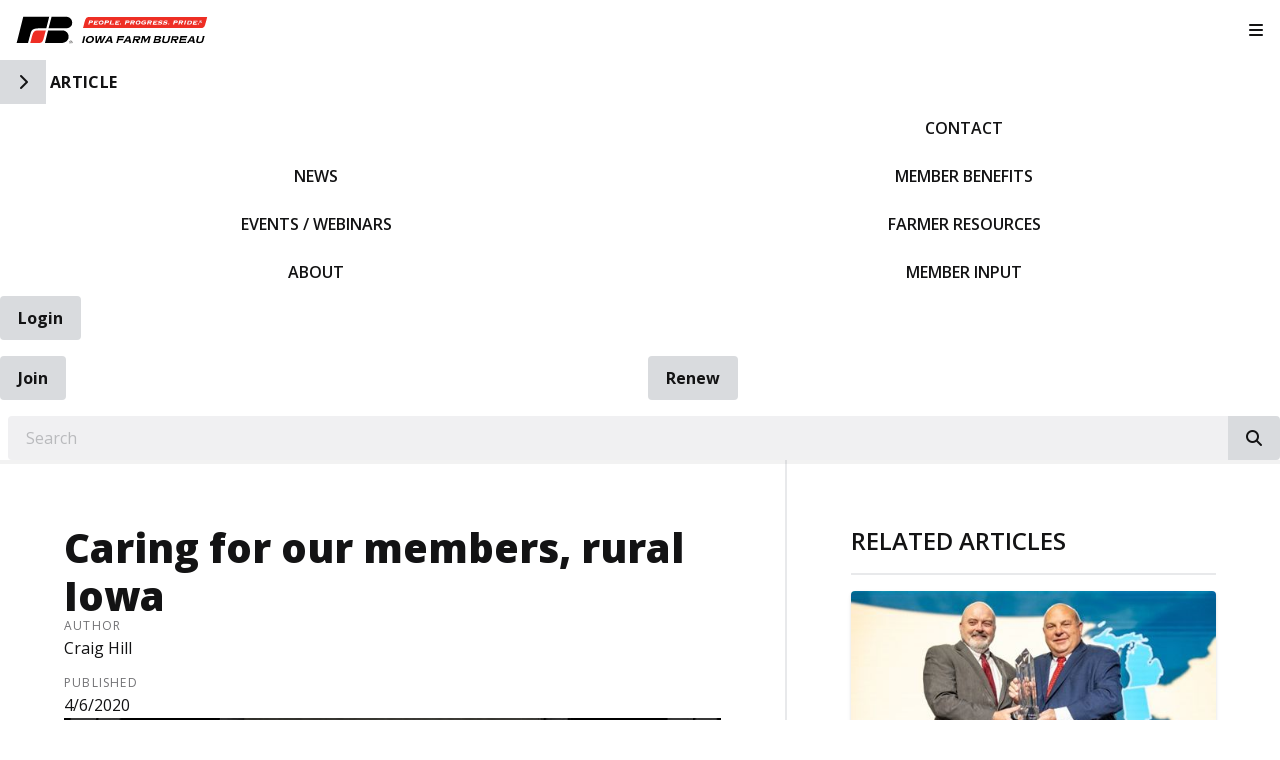

--- FILE ---
content_type: text/html; charset=utf-8
request_url: https://www.iowafarmbureau.com/Article/Caring-for-our-members-rural-Iowa
body_size: 14293
content:

<!DOCTYPE html>
<html lang="en" class="no-js">
<head>
    <meta http-equiv="X-UA-Compatible" content="IE=edge, chrome=1" charset="utf-8" />
    <meta name="viewport" content="width=device-width, initial-scale=1.0">
    
    <link rel="canonical" href="https://www.iowafarmbureau.com/Article/Caring-for-our-members-rural-Iowa" />
    <meta name="description" content="Farm Bureau is working to help members care for their families, communities and access benefits in CARES Act.&#xD;&#xA;" />

    <!-- Open Graph data -->
    <meta property="fb:app_id" content="110923108947365" />
    <meta property="og:type" content="article" />
    <meta property="og:url" content="https://www.iowafarmbureau.com/Article/Caring-for-our-members-rural-Iowa" />
    <meta property="og:title" content="Caring for our members, rural Iowa" />
    <meta property="og:image" content='https://www.iowafarmbureau.com/Article/Live/TitleImage/17079/040620-102818' />

    <meta property="og:description" content="Farm Bureau is working to help members care for their families, communities and access benefits in CARES Act.&#xD;&#xA;" />
    <meta property="og:site_name" content="iowafarmbureau.com" />
    <meta property="article:published_time" content="4/6/2020 10:28:18 AM" />
    <meta property="article:modified_time" content="4/6/2020 10:28:18 AM" />

    <!-- Twitter Card data -->
    <meta name="twitter:card" content="summary_large_image" />
    <meta name="twitter:image:src" content='https://www.iowafarmbureau.com/Article/Live/TitleImage/17079/040620-102818' />
    <meta name="twitter:site" content="IowaFarmBureau" />
    <meta name="twitter:title" content="Caring for our members, rural Iowa" />
    <meta name="twitter:description" content="Farm Bureau is working to help members care for their families, communities and access benefits in CARES Act.&#xD;&#xA;" />
    <meta name="twitter:creator" content="IowaFarmBureau" />

    <meta name="robots" content="index" />

    <title>Caring for our members, rural Iowa</title>
    <link rel="preconnect" href="https://fonts.googleapis.com">
    <link rel="preconnect" href="https://fonts.gstatic.com" crossorigin>
        <link rel="preconnect" href="https://insidefb.com">
        <link rel="preconnect" href="https://exchange.insidefb.com">
    
    <link rel="preload stylesheet" as="style" type="text/css" href="https://fonts.googleapis.com/css2?family=Open+Sans:ital,wght@0,300;0,400;0,600;0,700;0,800;1,300;1,400;1,600;1,700;1,800&display=swap">
    <link rel="preload" href="/bundle/webfonts/fa-brands-400.woff2" as="font" type="font/woff2" crossorigin="anonymous">
    <link rel="preload" href="/bundle/webfonts/fa-solid-900.woff2" as="font" type="font/woff2" crossorigin="anonymous">
    <link rel="preload stylesheet" as="style" type="text/css" href="/bundle/css/contentlayout.min.css?v=qr74FEAYCF7zOdyAKb8D3gKH1HgOHIy2DZU7gxoAFug" />
    <link type="text/css" href="/bundle/css/print.min.css?v=45s_YhAQs9H92oFx6Ix9kmGIJPoUdAWjXpt3Mk6exko" rel="stylesheet" media="print" />
      	<!-- Google tag (gtag.js) -->
	<script async src="https://www.googletagmanager.com/gtag/js?id=G-310080502"></script>
	<script>
	    window.dataLayer = window.dataLayer || [];
	    function gtag(){dataLayer.push(arguments);}
	    gtag('js', new Date());
	    gtag('config', 'G-310080502');
</script>

<!-- Google Tag Manager -->
<script>(function(w,d,s,l,i){w[l]=w[l]||[];w[l].push({'gtm.start':
new Date().getTime(),event:'gtm.js'});var f=d.getElementsByTagName(s)[0],
j=d.createElement(s),dl=l!='dataLayer'?'&l='+l:'';j.async=true;j.src=
'https://www.googletagmanager.com/gtm.js?id='+i+dl;f.parentNode.insertBefore(j,f);
})(window,document,'script','dataLayer','GTM-K2B8XH');</script>
<!-- End Google Tag Manager -->
<meta name="facebook-domain-verification" content="mwzkbs7kshhnvqokfti6uv6moi7kof" />
<meta name="google-site-verification" content="s5UYIK1LBlB3AIeRPeqziD09P4DFFmP6U38vSCLVl-0" />


    
    <!-- generics -->

<link rel="icon" type="image/x-icon" href="/Website/getFavicon?size=16&amp;name=favicon" sizes="16x16">
<link rel="icon" type="image/x-icon" href="/Website/getFavicon?size=32&amp;name=favicon" sizes="32x32">
<link rel="icon" type="image/x-icon" href="/Website/getFavicon?size=57&amp;name=favicon" sizes="57x57">
<link rel="icon" type="image/x-icon" href="/Website/getFavicon?size=76&amp;name=favicon" sizes="76x76">
<link rel="icon" type="image/x-icon" href="/Website/getFavicon?size=96&amp;name=favicon" sizes="96x96">
<link rel="icon" type="image/x-icon" href="/Website/getFavicon?size=128&amp;name=favicon" sizes="128x128">
<link rel="icon" type="image/x-icon" href="/Website/getFavicon?size=192&amp;name=favicon" sizes="192x192">
<link rel="icon" type="image/x-icon" href="/Website/getFavicon?size=228&amp;name=favicon" sizes="228x228">

<!-- Android -->
<link rel="shortcut icon" sizes="196x196" type="image/x-icon" href="/Website/getFavicon?size=16&amp;name=favicon">

<!-- iOS -->
<link rel="apple-touch-icon" type="image/x-icon" href="/Website/getFavicon?size=57&amp;name=apple-touch-icon" sizes="57x57">
<link rel="apple-touch-icon" type="image/x-icon" href="/Website/getFavicon?size=120&amp;name=apple-touch-icon" sizes="120x120">
<link rel="apple-touch-icon" type="image/x-icon" href="/Website/getFavicon?size=152&amp;name=apple-touch-icon" sizes="152x152">
<link rel="apple-touch-icon" type="image/x-icon" href="/Website/getFavicon?size=180&amp;name=apple-touch-icon" sizes="180x180">

<!-- Windows 8 IE 10-->

    
    
    <link type="text/css" href="/bundle/css/articlestyles.min.css?v=eseAN8Fo2R5IRI9jeyep2vHqz-WeVGDKqTitj_mRqf8" rel="stylesheet" />

            <link type="text/css" href="/Website/css/css-120425-070443?themeId=20" rel="stylesheet" />



</head>
<body>


<script src="/bundle/js/jquery.min.js?v=EukUIKc5rOS7EWX1GmvGrdrjziB07QY7zGBQZ4KLd0g"></script>



<aside class="bs-item browser-select">
    <div class="bs-content">
        <h2 class="h1">Your Browser is Out-of-date!</h2>
        <p class="lead">It appears you're visiting this site with a browser that is <strong>old and unsupported</strong>.</p>
        <p class="lead">To continue using this site and its features, you will need to use a newer browser.</p>
        <hr>
        <div class="grid-x grid-margin-x grid-margin-y medium-up-3">
            <div class="cell card bs-recommended" data-card-special="true">
                <div class="card-section card-header">
                    <p class="overline">Google</p>
                    <h3 class="h4"><span class="fab fa-chrome fa-fw" aria-hidden="true"></span> Chrome</h3>
                </div>
                <div class="card-section card-body">
                    <p>The world's most used browser.</p>
                </div>
                <div class="card-section card-footer">
                    <a class="button primary" href="https://www.google.com/chrome/" target="_blank" rel="noreferrer">
                        <span class="button-text">Get Chrome</span>
                        <span class="button-icon fas fa-long-arrow-alt-right" aria-hidden="true"></span>
                    </a>
                </div>
            </div>
            <div class="cell card">
                <div class="card-section card-header">
                    <p class="overline">Microsoft</p>
                    <h3 class="h4"><span class="fab fa-edge fa-fw" aria-hidden="true"></span> Edge</h3>
                </div>
                <div class="card-section card-body">
                    <p><strong>Internet Explorer</strong> for the modern age.</p>
                </div>
                <div class="card-section card-footer">
                    <a class="button subtle" href="https://www.microsoft.com/en-us/edge" target="_blank" rel="noreferrer">
                        <span class="button-text">Get Edge</span>
                        <span class="button-icon fas fa-long-arrow-alt-right" aria-hidden="true"></span>
                    </a>
                </div>
            </div>
            <div class="cell card">
                <div class="card-section card-header">
                    <p class="overline">Mozilla</p>
                    <h3 class="h4"><span class="fab fa-firefox fa-fw" aria-hidden="true"></span> Firefox</h3>
                </div>
                <div class="card-section card-body">
                    <p>A great alternative browser focused on user privacy.</p>
                </div>
                <div class="card-section card-footer">
                    <a class="button subtle" href="https://www.mozilla.org/en-US/firefox/new/" target="_blank" rel="noreferrer">
                        <span class="button-text">Get Firefox</span>
                        <span class="button-icon fas fa-long-arrow-alt-right" aria-hidden="true"></span>
                    </a>
                </div>
            </div>
        </div>
    </div>
</aside>
<div class="bs-item bs-overlay"></div>


 <script type="text/javascript">
!function(T,l,y){var S=T.location,k="script",D="connectionString",C="ingestionendpoint",I="disableExceptionTracking",E="ai.device.",b="toLowerCase",w="crossOrigin",N="POST",e="appInsightsSDK",t=y.name||"appInsights";(y.name||T[e])&&(T[e]=t);var n=T[t]||function(d){var g=!1,f=!1,m={initialize:!0,queue:[],sv:"5",version:2,config:d};function v(e,t){var n={},a="Browser";return n[E+"id"]=a[b](),n[E+"type"]=a,n["ai.operation.name"]=S&&S.pathname||"_unknown_",n["ai.internal.sdkVersion"]="javascript:snippet_"+(m.sv||m.version),{time:function(){var e=new Date;function t(e){var t=""+e;return 1===t.length&&(t="0"+t),t}return e.getUTCFullYear()+"-"+t(1+e.getUTCMonth())+"-"+t(e.getUTCDate())+"T"+t(e.getUTCHours())+":"+t(e.getUTCMinutes())+":"+t(e.getUTCSeconds())+"."+((e.getUTCMilliseconds()/1e3).toFixed(3)+"").slice(2,5)+"Z"}(),name:"Microsoft.ApplicationInsights."+e.replace(/-/g,"")+"."+t,sampleRate:100,tags:n,data:{baseData:{ver:2}}}}var h=d.url||y.src;if(h){function a(e){var t,n,a,i,r,o,s,c,u,p,l;g=!0,m.queue=[],f||(f=!0,t=h,s=function(){var e={},t=d.connectionString;if(t)for(var n=t.split(";"),a=0;a<n.length;a++){var i=n[a].split("=");2===i.length&&(e[i[0][b]()]=i[1])}if(!e[C]){var r=e.endpointsuffix,o=r?e.location:null;e[C]="https://"+(o?o+".":"")+"dc."+(r||"services.visualstudio.com")}return e}(),c=s[D]||d[D]||"",u=s[C],p=u?u+"/v2/track":d.endpointUrl,(l=[]).push((n="SDK LOAD Failure: Failed to load Application Insights SDK script (See stack for details)",a=t,i=p,(o=(r=v(c,"Exception")).data).baseType="ExceptionData",o.baseData.exceptions=[{typeName:"SDKLoadFailed",message:n.replace(/\./g,"-"),hasFullStack:!1,stack:n+"\nSnippet failed to load ["+a+"] -- Telemetry is disabled\nHelp Link: https://go.microsoft.com/fwlink/?linkid=2128109\nHost: "+(S&&S.pathname||"_unknown_")+"\nEndpoint: "+i,parsedStack:[]}],r)),l.push(function(e,t,n,a){var i=v(c,"Message"),r=i.data;r.baseType="MessageData";var o=r.baseData;return o.message='AI (Internal): 99 message:"'+("SDK LOAD Failure: Failed to load Application Insights SDK script (See stack for details) ("+n+")").replace(/\"/g,"")+'"',o.properties={endpoint:a},i}(0,0,t,p)),function(e,t){if(JSON){var n=T.fetch;if(n&&!y.useXhr)n(t,{method:N,body:JSON.stringify(e),mode:"cors"});else if(XMLHttpRequest){var a=new XMLHttpRequest;a.open(N,t),a.setRequestHeader("Content-type","application/json"),a.send(JSON.stringify(e))}}}(l,p))}function i(e,t){f||setTimeout(function(){!t&&m.core||a()},500)}var e=function(){var n=l.createElement(k);n.src=h;var e=y[w];return!e&&""!==e||"undefined"==n[w]||(n[w]=e),n.onload=i,n.onerror=a,n.onreadystatechange=function(e,t){"loaded"!==n.readyState&&"complete"!==n.readyState||i(0,t)},n}();y.ld<0?l.getElementsByTagName("head")[0].appendChild(e):setTimeout(function(){l.getElementsByTagName(k)[0].parentNode.appendChild(e)},y.ld||0)}try{m.cookie=l.cookie}catch(p){}function t(e){for(;e.length;)!function(t){m[t]=function(){var e=arguments;g||m.queue.push(function(){m[t].apply(m,e)})}}(e.pop())}var n="track",r="TrackPage",o="TrackEvent";t([n+"Event",n+"PageView",n+"Exception",n+"Trace",n+"DependencyData",n+"Metric",n+"PageViewPerformance","start"+r,"stop"+r,"start"+o,"stop"+o,"addTelemetryInitializer","setAuthenticatedUserContext","clearAuthenticatedUserContext","flush"]),m.SeverityLevel={Verbose:0,Information:1,Warning:2,Error:3,Critical:4};var s=(d.extensionConfig||{}).ApplicationInsightsAnalytics||{};if(!0!==d[I]&&!0!==s[I]){var c="onerror";t(["_"+c]);var u=T[c];T[c]=function(e,t,n,a,i){var r=u&&u(e,t,n,a,i);return!0!==r&&m["_"+c]({message:e,url:t,lineNumber:n,columnNumber:a,error:i}),r},d.autoExceptionInstrumented=!0}return m}(y.cfg);function a(){y.onInit&&y.onInit(n)}(T[t]=n).queue&&0===n.queue.length?(n.queue.push(a),n.trackPageView({})):a()}(window,document,{
src: "https://js.monitor.azure.com/scripts/b/ai.2.min.js", // The SDK URL Source
// name: "appInsights", // Global SDK Instance name defaults to "appInsights" when not supplied
// ld: 0, // Defines the load delay (in ms) before attempting to load the sdk. -1 = block page load and add to head. (default) = 0ms load after timeout,
// useXhr: 1, // Use XHR instead of fetch to report failures (if available),
crossOrigin: "anonymous", // When supplied this will add the provided value as the cross origin attribute on the script tag
// onInit: null, // Once the application insights instance has loaded and initialized this callback function will be called with 1 argument -- the sdk instance (DO NOT ADD anything to the sdk.queue -- As they won't get called)
cfg: { // Application Insights Configuration
    connectionString: "InstrumentationKey=02cdc969-1360-4675-bc65-417e9a2dd068;IngestionEndpoint=https://centralus-2.in.applicationinsights.azure.com/;LiveEndpoint=https://centralus.livediagnostics.monitor.azure.com/"
}});
</script>




<!-- Google Tag Manager (noscript) --><noscript><iframe src="https://www.googletagmanager.com/ns.html?id=GTM-K2B8XH" style="display:none;visibility:hidden;" width="0" height="0"></iframe></noscript><!-- End Google Tag Manager (noscript) --> <!-- //////////////////////////////////////////////////////////////////////////////// --> <!-- START: Site Header --> <!-- //////////////////////////////////////////////////////////////////////////////// --><header class="site-header colored-stacked" id="mainMenu"><nav class="site-nav"><div class="site-nav-group brand-block"><div class="site-logo"><a class="logo-block" href="/"><img class="logo fr-fic fr-dii" src="/WebsiteThemeFile/file/28477c39-e6de-45ba-a29e-5d72aad08245/IFBFLogo.svg" alt="Iowa Farm Bureau Logo" width="338" height="50"></a></div><button class="mobile-button" id="mobileToggle" type="button"><span class="button-icon fas fa-fw fa-bars"></span><span class="button-text sr-only">Toggle Navigation</span></button></div><div class="site-nav-group mobile-block"><button class="side-button" type="button"><span class="button-icon fas fa-chevron-right"></span><span class="button-text sr-only">Toggle Side Navigation</span></button> <span id="mobile-page-title"></span></div><div class="site-nav-group nav-block"><ul class="site-nav-list site-nav-main"><li class="site-nav-item item-home"><a class="site-nav-link" href="/"><img src="/WebsiteThemeFile/File/ED879A2E-50FD-4768-AAD8-CB53007860A4/iowa-sm-mono.png" alt="IFBF Logo - White" width="246" height="35" class="fr-fic fr-dii"><span class="sr-only">IFBF Home</span></a></li><li class="site-nav-item"><a class="site-nav-link" href="/news">News</a></li><li class="site-nav-item"><a class="site-nav-link" href="/events">Events / Webinars</a></li><li class="site-nav-item"><a class="site-nav-link" href="/about">About</a></li><li class="site-nav-item hide-for-large"><a class="site-nav-link" href="/news/spokesman">Spokesman</a></li><li class="site-nav-item"><a class="site-nav-link" href="/contact">Contact</a></li><li class="site-nav-item member-nav"><a class="site-nav-link" href="/member-benefits">Member Benefits</a></li><li class="site-nav-item member-nav"><a class="site-nav-link" href="/farmer-resources">Farmer Resources</a></li><li class="site-nav-item member-nav hide-for-large"><a class="site-nav-link" href="/exchangeads">Exchange Ads</a></li><li class="site-nav-item member-nav"><a class="site-nav-link" href="/issuesurfacing">Member Input</a></li><li class="site-nav-item hide-for-large"><a class="site-nav-link" href="/Markets/CashBids">Cash Bid Search</a></li></ul></div><div class="site-nav-group account-block"><ul class="site-nav-block site-nav-list site-nav-account"><li class="site-nav-item item-account">


    <a class="login-button" href="/user/login">
        <span class="button-icon fas fa-sign-in-alt" aria-hidden="true"></span>
        <span class="button-text">Login</span>
    </a>
</li><li class="site-nav-item item-join"><a class="button link-join" href="/join">Join</a></li><li class="site-nav-item item-renew"><a class="button link-renew" href="/renew">Renew</a></li></ul><div class="site-nav-block item-search"><form class="form site-search" action="/Search" method="get"><div class="form-group"><div class="input-group"><label class="input-group-label sr-only" for="q">Search</label> &nbsp;&nbsp;<input class="form-control input-group-field" id="q" name="q" placeholder="Search" type="search"><div class="input-group-button"><button class="button search-button" type="submit"><span class="button-icon fas fa-search"></span><span class="button-text sr-only">Search iowafarmbureau.com</span></button></div></div></div></form></div></div><div class="site-nav-group social-block hide-for-large"><ul class="site-nav-list"><li class="site-nav-item item-social"><a class="site-nav-link social-link" href="https://www.facebook.com/iowafarmbureau" rel="noopener" target="_blank"><span class="fab fa-facebook"></span><span class="sr-only">Facebook</span></a></li><li class="site-nav-item item-social"><a class="site-nav-link social-link" href="https://twitter.com/iowafarmbureau" rel="noopener" target="_blank"><span class="fab fa-x-twitter"></span><span class="sr-only">Twitter</span></a></li><li class="site-nav-item item-social"><a class="site-nav-link social-link" href="https://www.youtube.com/user/IowaFarmBureau" rel="noopener" target="_blank"><span class="fab fa-youtube"></span><span class="sr-only">YouTube</span></a></li><li class="site-nav-item item-social"><a class="site-nav-link social-link" href="https://www.instagram.com/iowafarmbureau/" rel="noopener" target="_blank"><span class="fab fa-instagram"></span><span class="sr-only">Instagram</span></a></li><li class="site-nav-item item-social"><a class="site-nav-link social-link" href="/news/farm-fresh-blog" rel="noopener" target="_blank"><span class="fas fa-blog"></span><span class="sr-only">Blog</span></a></li></ul></div></nav></header><!-- //////////////////////////////////////////////////////////////////////////////// --> <!-- END: Site Header --> <!-- //////////////////////////////////////////////////////////////////////////////// --> <!-- //////////////////////////////////////////////////////////////////////////////// --> <!-- START: Site Content --> <!-- //////////////////////////////////////////////////////////////////////////////// -->


<main class="main" id="content-window">
    



<div class="grid-container full section-content">
    <div id="reading-pane" class="body-container">
        <article class="article-content">
                <h1 class="article-headline" id="desktop-page-title">Caring for our members, rural Iowa</h1>
                <div class="article-details grid-x grid-margin-x">
                        <div class="cell shrink">
                            <h2 class="overline">Author</h2>
                            <p class="article-author">Craig Hill</p>
                        </div>
                        <div class="cell shrink">
                            <h2 class="overline">Published</h2>
                            <p class="article-date">4/6/2020</p>
                        </div>
                </div>
                        <figure class="article-media">
                            <img src="/Article/Live/TitleImage/17079/040620-102818" alt="Craig Hill" width="700" height="400" loading="lazy" />
                            <figcaption class="article-caption figcaption">Craig Hill</figcaption>
                        </figure>
                <div class="article-actions">
                        <div class="article-tags article-tags-container">
                            <span class="at-title">Topics:</span>
                            <ul class="at-list">
                                        <li class="at-item">
                                                <a class="badge at-tag article-tag" href="/TagFeed?tagId=7">Risk Management &amp; Farm Programs</a>
                                    </li>
                                        <li class="at-item">
                                                <a class="badge at-tag article-tag" href="/TagFeed?tagId=8">Rural Vitality</a>
                                    </li>
                                        <li class="at-item">
                                                <a class="badge at-tag article-tag" href="/TagFeed?tagId=3">Crops</a>
                                    </li>
                                        <li class="at-item">
                                                <a class="badge at-tag article-tag" href="/TagFeed?tagId=1">Livestock</a>
                                    </li>
                            </ul>
                        </div>
                    <div class="social-share-buttons">
                        <a class="button share facebook facebookshare" href="https://www.facebook.com/sharer/sharer.php?u=https://www.iowafarmbureau.com/Article/Caring-for-our-members-rural-Iowa">
                            <span class="button-icon fab fa-facebook-square" aria-hidden="true"></span>
                            <span class="button-text">Share</span>
                        </a>
                        <a class="button share twitter twittershare" href="https://twitter.com/intent/tweet?url=https://www.iowafarmbureau.com/Article/Caring-for-our-members-rural-Iowa&amp;via=IowaFarmBureau">
                            <span class="button-icon fab fa-square-x-twitter" aria-hidden="true"></span>
                            <span class="button-text">Post</span>
                        </a>
                        <button class="button share email subtle" data-open="emailShareModal" type="button" onclick="scrollToTop()">
                            <span class="button-icon fas fa-envelope" aria-hidden="true"></span>
                            <span class="button-text">Email</span>
                        </button>
                    </div>
                </div>
                <div class="article-body">
                    <div>Dear Farm Bureau Member:&nbsp;</div><div><p>As you may know, Congress recently passed the Coronavirus Aid, Relief and Ec&shy;&shy;onomic Security (CARES) Act, which includes several food- and agriculture-related...</p></div>

                </div>


    <div class="protected-content members-only-notification">
        <img class="protected-logo mo-logo" id="mo-logo" src="/img/mo-icon.svg" width="100" height="100" alt="Members Only Logo" loading="lazy" />
        <h2 class="protected-title mo-title">Members Only Content</h2>
        <p class="protected-description mo-description">Join Iowa Farm Bureau or login to view all members only content and receive other <a href="/Member-Benefits">member benefits.</a></p>
        <div class="protected-buttons mo-buttons">
            <a class="protected-button mo-button button primary" href="/Join?returnUrl=/Article/Caring-for-our-members-rural-Iowa">
                <span class="button-icon fas fa-user-plus" aria-hidden="true"></span>
                <span class="button-text">Join Today</span>
            </a>
            <a class="protected-button mo-button button subtle" href="/user/login?returnUrl=/Article/Caring-for-our-members-rural-Iowa">
                <span class="button-icon fas fa-sign-in-alt" aria-hidden="true"></span>
                <span class="button-text">Login</span>
            </a>
        </div>
    </div>
        </article>
    </div>
        <aside id="side-bar" class="side-bar related-articles">
            <div class="ra-header">
                <h2 class="ra-title on-light">Related Articles</h2>
            </div>
            <div class="ra-body">
                <ul class="ra-list">
                        <li class="ra-item related-article ">
                            <a class="ra-link" href="/Article/Iowa-Farm-Bureau-programs-and-members-receive-highest-award-at-107th-American-Farm-Bureau-Annual-Convention">
                                <img class="ra-img" src="/Article/Live/ThumbnailImage?articleid=297708" alt="" width="462" height="264" loading="lazy"/>
                                <h3 class="ra-name related-title ">Iowa Farm Bureau programs and members receive highest award at 107th American Farm Bureau Annual Convention </h3>
                            </a>
                        </li>
                        <li class="ra-item related-article  protected">
                            <a class="ra-link" href="/Article/Projected-Hog-Returns-Dip-in-First-Quarter-of-2026">
                                <img class="ra-img" src="/Article/Live/ThumbnailImage?articleid=297528" alt="" width="462" height="264" loading="lazy"/>
                                <h3 class="ra-name related-title  protected-icon">Projected Hog Returns Dip in First Quarter of 2026</h3>
                            </a>
                        </li>
                        <li class="ra-item related-article  protected">
                            <a class="ra-link" href="/Article/Farm-Bureau-sets-legislative-priorities-for-2026-session">
                                <img class="ra-img" src="/Article/Live/ThumbnailImage?articleid=297527" alt="" width="462" height="264" loading="lazy"/>
                                <h3 class="ra-name related-title  protected-icon">Farm Bureau sets legislative priorities for 2026 session</h3>
                            </a>
                        </li>
                </ul>
            </div>
        </aside>
</div>

<div class="reveal" id="emailShareModal" data-reveal aria-labelledby="modalTitle" aria-hidden="true" role="dialog">
    <button class='button close-button' data-close aria-label='Close modal' type='button'><span class='fas fa-times fa-fw' aria-hidden='true'></span><span class='sr-only'>Close This Modal</span></button>
    <form id="emailShareForm" data-ajax="true" data-ajax-success="emailShareSuccess" data-ajax-failure="emailShareFailure" data-abide novalidate action="/Article/Live/EmailShare" method="post">
        <input id="title" name="title" type="hidden" value="Caring for our members, rural Iowa" />
        <input id="canonicalUrl" name="canonicalUrl" type="hidden" value="https://www.iowafarmbureau.com/Article/Caring-for-our-members-rural-Iowa" />

        <div class="modal-section modal-header">
            <h2 id="modalTitle" class="modal-title">Share This Story!</h2>
        </div>
        <div class="modal-section modal-body">
            <div class="form-group">
                <label for="emailShare_to">Send to Email Address</label>
                <input autocomplete="new-password" data-val="true" data-val-required="To email address is required." id="emailShare_to" name="emailShare.to" required="" type="email" value="" />
                <span class="form-error error">Please enter an email address</span>
            </div>
            <div class="form-group">
                <label for="emailShare_from">Your Email Address</label>
                <input data-val="true" data-val-required="From email address is required." id="emailShare_from" name="emailShare.from" required="" type="email" value="" />
                <span class="from-error error">Please enter an email address</span>
            </div>
            <div class="form-group">
                <label for="emailShare_subject">Subject</label>
                <input autocomplete="new-password" data-val="true" data-val-required="Subject is required." id="emailShare_subject" name="emailShare.subject" required="" type="text" value=" Farm Bureau: Caring for our members, rural Iowa" />
                <span class="form-error error">Subject is required</span>
            </div>
            <div class="form-group">
                <label for="emailShare_customMessage">Message</label>
                <textarea id="emailShare_customMessage" name="emailShare.customMessage" required="">
</textarea>
                <span class="form-error error">Message is required</span>
            </div>
            <div class="form-group">
                <!-- We render reCAPTCHA here only after the modal opens -->
                <div id="recaptcha-container"
                     class="g-recaptcha-placeholder"
                     data-sitekey="6LcsHZ0jAAAAAFXjtTSWFFzOKMIHiM2YJqIt7otq"
                     aria-label="reCAPTCHA will load here when you open this dialog">
                </div>
            </div>
        </div>
        <div class="modal-section modal-footer">
            <button class="button primary" type="submit">
                <span class="button-icon fas fa-share" aria-hidden="true"></span>
                <span class="button-text">Share</span>
            </button>
        </div>
    <input name="__RequestVerificationToken" type="hidden" value="CfDJ8Bc5EwuNmXZPoa_T45QSSfNStYGWil82SWu39wNWHLnvyVJhHLtMIdtBMAi7gPJhQs90luBQVWowWee898WXOR6UEPxsFIfiZz8nDn4izI7xjqELvzWZ3yTo_dekDCogQHs7WQUJskYCCbT4LeTFems" /></form>
</div>


</main>


<!-- //////////////////////////////////////////////////////////////////////////////// --> <!-- END: Site Content --> <!-- //////////////////////////////////////////////////////////////////////////////// --> <!-- //////////////////////////////////////////////////////////////////////////////// --> <!-- START: Site Footer --> <!-- //////////////////////////////////////////////////////////////////////////////// --><footer class="site-footer social-simple"><div class="site-footer-section"><div class="site-footer-left site-footer-social"><p class="site-footer-social-links"><a class="site-footer-link social-link" href="https://www.facebook.com/iowafarmbureau" rel="noopener" target="_blank"><span class="fab fa-facebook"></span><span class="sr-only">Facebook</span></a> <a class="site-footer-link social-link" href="https://twitter.com/iowafarmbureau" rel="noopener" target="_blank"><span class="fab fa-x-twitter"></span><span class="sr-only">Twitter</span></a> <a class="site-footer-link social-link" href="https://www.youtube.com/user/IowaFarmBureau" rel="noopener" target="_blank"><span class="fab fa-youtube"></span><span class="sr-only">YouTube</span></a> <a class="site-footer-link social-link" href="https://www.instagram.com/iowafarmbureau/" rel="noopener" target="_blank"><span class="fab fa-instagram"></span><span class="sr-only">Instagram</span></a> <a class="site-footer-link social-link" href="/news/farm-fresh-blog" rel="noopener"><span class="fas fa-blog"></span><span class="sr-only">Blog</span></a></p></div><div class="site-footer-right site-footer-nav"><ul class="site-footer-nav-list"><li class="site-footer-nav-item"><a class="site-footer-link" href="/contact">Contact</a></li><li class="site-footer-nav-item"><a class="site-footer-link" href="/news/media-resources">Media Resources</a></li><li class="site-footer-nav-item"><a class="site-footer-link" href="https://fbfs.csod.com/ux/ats/careersite/3/home?c=fbfs" rel="noopener" target="_blank">Careers</a></li><li class="site-footer-nav-item"><a class="site-footer-link" href="/fleet-cars">Fleet / Cars</a></li><li class="site-footer-nav-item"><a class="site-footer-link" href="https://urldefense.com/v3/__https:/web.healthsparq.com/app/public/*/one/insurerCode=WMRK_I&brandCode=WELLMARK&productCode=MRF/machine-readable-transparency-in-coverage?searchTerm=420331840&lock=True__;Iw!!G8QkuzKKz-RfUw!s-Cf8-lpUckwIbi5E5O7TJYj_yxY31hPVDXDhhuiw838pvRwalmMwk0TAk4mCX821E-mmy0_9cvmEeuRDom0hIzID8k$" rel="noopener" target="_blank">Transparency in Healthcare Coverage</a></li><li class="site-footer-nav-item"><a class="site-footer-link" href="/privacy-policy">Privacy Policy / Terms of Use</a></li></ul><div class="site-copyright"><span class="sr-only" content="https://www.iowafarmbureau.com" itemprop="url"></span> <span class="sr-only" itemprop="name">Iowa Farm Bureau</span><div class="fine-print"><span class="copyright-line">&copy; Copyright <span class="copyright-year" id="currentYear">2023</span></span><address class="address inline" itemprop="address"><p class="address-line line-name"><span itemprop="name">Iowa Farm Bureau</span></p><p class="address-line line-street-1"><span itemprop="streetAddress">5400 University Ave.</span></p><p class="address-line line-locale"><span class="locale-item locale-city" itemprop="addressLocality">West Des Moines</span> <span class="locale-item locale-state" itemprop="addressRegion">IA</span> <span class="locale-item locale-postal-code" itemprop="postalCode">50266</span></p><p class="address-line line-contact" itemprop="contactPoint"><span class="sr-only" itemprop="contactType">Customer Service</span> <a class="site-footer-link contact-item contact-phone" href="tel:+15152255400"><span content="+15152255400" itemprop="telephone">(515)225-5400</span></a></p></address></div></div></div></div></footer><!-- //////////////////////////////////////////////////////////////////////////////// --> <!-- END: Site Footer --> <!-- //////////////////////////////////////////////////////////////////////////////// -->



<script src="/bundle/js/contentlayout.min.js?v=ujZA9rX7PdVR3j1scU60z9aaghKeHkGIEyix7XP9skE"></script>
<script type="text/javascript">
    //use live validate
    Foundation.Abide.defaults.validateOn = "";
    Foundation.Abide.defaults.liveValidate = true;
</script>

<script src="/bundle/js/imageslider.min.js?v=OTtc-pGs20nDKkobOYqOsFWcByUK48FTQGb0FstAV2c"></script> 

    <script type="text/javascript">
        // create social networking pop-ups
        (function () {

            var Config = {
                Link: "a.share",
                Width: 500,
                Height: 500
            };

            // add handler links
            let slink = document.querySelectorAll(Config.Link);
            for (let a = 0; a < slink.length; a++) {
                slink[a].onclick = PopupHandler;
            }

            // create popup
            function PopupHandler(e) {

                e = (e ? e : window.event);
                let t = e.currentTarget;

                // popup position
                let px = Math.floor(((screen.availWidth || 1024) - Config.Width) / 2),
                    py = Math.floor(((screen.availHeight || 700) - Config.Height) / 2);

                // open popup
                let popup = window.open(t.href, "social", "width=" + Config.Width + ",height=" + Config.Height + ",left=" + px + ",top=" + py + ",location=0,menubar=0,toolbar=0,status=0,scrollbars=1,resizable=1");
                if (popup) {
                    popup.focus();
                    if (e.preventDefault) e.preventDefault();
                    e.returnValue = false;
                }

                return !!popup;
            }

        }());

        function scrollToTop()
        {
            //scroll to top because can't otherwise control where google challenge pop up with be located.
            $(window).scrollTop(0);
        }

        function emailShareSuccess() {
            $("#emailShareModal").foundation('close');
            toastr.success("Article has successfully been shared.");
        }

        function emailShareFailure() {
            toastr.error("Error sharing article.");
        }
    </script>

    <script type="text/javascript">
        
    </script>

    <!-- Lazy-load Google reCAPTCHA only when the Email Share modal opens -->
    <script>
        (function () {
          var recaptchaRequested = false;
          var recaptchaReady = false;
          var recaptchaWidgetId = null;

          // Called by Google's script when it finishes loading
          window.onRecaptchaApiLoad = function () {
            recaptchaReady = true;
            renderRecaptchaIfNeeded();
          };

          function loadRecaptchaScriptOnce() {
            if (recaptchaRequested) return;
            recaptchaRequested = true;
            var s = document.createElement('script');
            s.src = 'https://www.google.com/recaptcha/api.js?onload=onRecaptchaApiLoad&render=explicit';
            s.async = true;
            s.defer = true;
            document.head.appendChild(s);
          }

          function renderRecaptchaIfNeeded() {
            if (!recaptchaReady) return;
            if (recaptchaWidgetId !== null) return; // already rendered

            var container = document.getElementById('recaptcha-container');
            if (!container) return;

            var siteKey = container.getAttribute('data-sitekey');
            if (window.grecaptcha && siteKey) {
              recaptchaWidgetId = grecaptcha.render(container, {
                'sitekey': siteKey,
                'theme': 'light'
              });
            }
          }

          // Foundation Reveal hooks to lazy-load on open and reset on close
          $(document).on('open.zf.reveal', '#emailShareModal', function () {
            loadRecaptchaScriptOnce();
            renderRecaptchaIfNeeded();
          });

          $(document).on('closed.zf.reveal', '#emailShareModal', function () {
            if (window.grecaptcha && recaptchaWidgetId !== null) {
              try { grecaptcha.reset(recaptchaWidgetId); } catch (_) { /* no-op */ }
            }
          });

          // Guard submit until reCAPTCHA is ready & solved
          $('#emailShareForm').on('submit', function (e) {
            var tokenField = document.querySelector('textarea[name="g-recaptcha-response"]');
            if (!tokenField || !tokenField.value) {
              loadRecaptchaScriptOnce();
              renderRecaptchaIfNeeded();

              tokenField = document.querySelector('textarea[name="g-recaptcha-response"]');
              if (!tokenField || !tokenField.value) {
                e.preventDefault();
                toastr.info('Please complete the reCAPTCHA to continue.');
              }
            }
          });
        })();
    </script>


        <script>
            dataLayer = window.dataLayer || [];

                        dataLayer.push({ 'pageCategory': [
'tag:Risk Management &amp; Farm Programs','tag:Rural Vitality','tag:Crops','tag:Livestock',
'source:Spokesman'                        ] });
                            </script>

    <script type="application/ld+json">
        {
          "@context": "https://schema.org",
          "@type": "NewsArticle",
          "headline": "Caring for our members, rural Iowa",
          "dateline": "Farm Bureau is working to help members care for their families, communities and access benefits in CARES Act.&#xD;&#xA;",
          "author": "Craig Hill",
          "image": [

"/Article/Live/TitleImage/17079/040620-102818"        ],
          "datePublished": "4/6/2020 10:28:18 AM",
          "dateModified": "4/6/2020 10:28:18 AM"
        }
        </script>


        <script type="text/javascript" src="/Website/scripts/scripts-120425-070443?themeId=20"></script>





<form action="/Article/Caring-for-our-members-rural-Iowa" id="__AjaxAntiForgeryForm" method="post"><input name="__RequestVerificationToken" type="hidden" value="CfDJ8Bc5EwuNmXZPoa_T45QSSfNStYGWil82SWu39wNWHLnvyVJhHLtMIdtBMAi7gPJhQs90luBQVWowWee898WXOR6UEPxsFIfiZz8nDn4izI7xjqELvzWZ3yTo_dekDCogQHs7WQUJskYCCbT4LeTFems" /></form>
<script>
    $(document).ready(function() {
        $(document).foundation();
    });
    
    /*Added for ticket WP-681*/
    toastr.options.closeButton = true;
    toastr.options.progressBar = true;
    toastr.options.closeMethod = 'fadeOut';
    toastr.options.closeDuration = 300;

    let form = $('#__AjaxAntiForgeryForm');
    let antiForgeryToken = $("input[name=__RequestVerificationToken]", form).val();
    $.ajaxSetup({
        headers: { 'X-CSRF-TOKEN': antiForgeryToken }
    });
    
    // Check users browser and current version
    // if the browser is out of date or is IE
    // display the browser select overlay div
    // kendo creates custom classes appended to the html
    // k-ie = Internet Explorer
    // k-webkit = Chrome, MS Edge
    // k-ff = Firefox
    // k-safari = Safari
</script>

</body>
</html>



